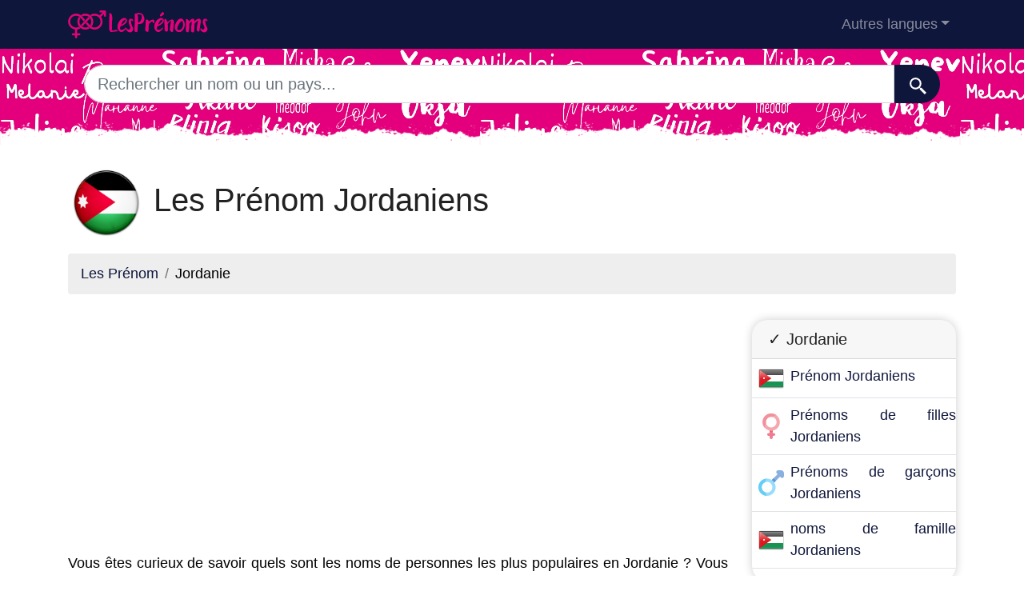

--- FILE ---
content_type: text/html; charset=UTF-8
request_url: https://lesprenoms.eu/jordanie
body_size: 10973
content:
<!DOCTYPE html>
<html lang="fr"  >

<head>

<meta charset="utf-8">
<meta name="viewport" content="width=device-width, initial-scale=1, shrink-to-fit=no">
<title>Les Prénom Jordaniens - Prénom les plus courants du Jordanie. </title>
<base href="https://lesprenoms.eu/">
		
			
  <meta name="description" content="Vous trouverez ici des prénom provenant du Jordanie. Si vous cherchez des prénom typiques du Jordanie, vous pouvez les voir dans cette section.">
    <meta property="og:description" content="Vous trouverez ici des prénom provenant du Jordanie. Si vous cherchez des prénom typiques du Jordanie, vous pouvez les voir dans cette section." />
    <meta property="og:type" content="article" />
<meta property="og:title" content="Les Prénom Jordaniens - Prénom les plus courants du Jordanie. " />
<meta property="og:url" content="https://lesprenoms.eu/jordanie" />
<meta property="og:site_name" content="lesprenoms.eu" />


<meta property="og:image" content="https://lesprenoms.eu/img/lesprenoms.eu/default/1200.jpg" />
<meta property="og:image:secure_url" content="https://lesprenoms.eu/img/lesprenoms.eu/default/1200.jpg" />

<meta name="twitter:card" content="summary_large_image" />
<meta name="twitter:description" content="Vous trouverez ici des prénom provenant du Jordanie. Si vous cherchez des prénom typiques du Jordanie, vous pouvez les voir dans cette section." />
<meta name="twitter:title" content="Les Prénom Jordaniens - Prénom les plus courants du Jordanie. " />
<meta name="twitter:site" content="lesprenoms.eu" />
<meta name="twitter:image" content="https://lesprenoms.eu/img/lesprenoms.eu/default/1200.jpg" />
<meta name="twitter:creator" content="lesprenoms.eu" />

<link rel="apple-touch-icon" sizes="57x57" href="images/favicon/apple-icon-57x57.png">
<link rel="apple-touch-icon" sizes="60x60" href="images/favicon/apple-icon-60x60.png">
<link rel="apple-touch-icon" sizes="72x72" href="images/favicon/apple-icon-72x72.png">
<link rel="apple-touch-icon" sizes="76x76" href="images/favicon/apple-icon-76x76.png">
<link rel="apple-touch-icon" sizes="114x114" href="images/favicon/apple-icon-114x114.png">
<link rel="apple-touch-icon" sizes="120x120" href="images/favicon/apple-icon-120x120.png">
<link rel="apple-touch-icon" sizes="144x144" href="images/favicon/apple-icon-144x144.png">
<link rel="apple-touch-icon" sizes="152x152" href="images/favicon/apple-icon-152x152.png">
<link rel="apple-touch-icon" sizes="180x180" href="images/favicon/apple-icon-180x180.png">
<link rel="icon" type="image/png" sizes="192x192"  href="images/favicon/android-icon-192x192.png">
<link rel="icon" type="image/png" sizes="32x32" href="images/favicon/favicon-32x32.png">
<link rel="icon" type="image/png" sizes="96x96" href="images/favicon/favicon-96x96.png">
<link rel="icon" type="image/png" sizes="16x16" href="images/favicon/favicon-16x16.png">
<meta name="msapplication-TileColor" content="#ffffff">
<meta name="msapplication-TileImage" content="images/favicon/ms-icon-144x144.png">
<meta name="theme-color" content="#ffffff">


<link rel="stylesheet" href="https://cdn.jsdelivr.net/npm/bootstrap@4.6.2/dist/css/bootstrap.min.css" integrity="sha384-xOolHFLEh07PJGoPkLv1IbcEPTNtaed2xpHsD9ESMhqIYd0nLMwNLD69Npy4HI+N" crossorigin="anonymous" />


<style>
header{
    background-image: url(images/fondo.png);
  background-color:#e4007c;

    min-height: 120px;

    display:flex;
    position:relative;
    z-index:0;
    padding-bottom:0px;
}




header::after{
    content:'';
    width: 100%;
    height: 30px;
    background-image: url(images/hero-border.png);
    background-repeat: repeat-x;
    position:absolute;
    bottom:0;
    left:0;


}

footer{

  min-height: 180px;

display:flex;
position:relative;


    content:'';
    width: 100%;
    height: 30px;
    background-image: url(images/footer-border.png);
    background-repeat: repeat-x;
    position:relative;
    top:20;
    left:0;


}

h1,h2,h3,h4,h5{color:#903930; }

.cajita{ margin-bottom:20px; padding-bottom:20px; margin-top:20px; border-bottom:2px solid #FFF;}

.cajita{color:#fff!important;}

a {}

/* unvisited link */
a:link {
  color: #0F163b;

}

a:visited {
  color: #0F163b;

}



/* mouse over link */
a:hover {

  text-decoration:underline;
}

.btn-granate{color:#fff ! important;
background-color:#903930;
text-decoration:none ! important;
}

a:hover.btn-granate  {
background-color:#0F163b! important;
}

.btn-1{color:#FFF !important;
background-color:#0F163B;
text-decoration:none ! important;
}

a:hover.btn-1  {
  color:#FFF !important;
background-color:#666! important;
}


.btn-2{
  color:#FFF !important;
background-color:#903930;
text-decoration:none !important;
}

a:hover.btn-2  {
  color:#FFF !important;
background-color:#0F163B! important;
}


.btn-rosa{
  color:#FFF !important;
background-color:#e4007c;
text-decoration:none !important;
}

a:hover.btn-rosa  {
  color:#FFF !important;
background-color:#0F163b ! important;
}


.btn-azul{
  color:#FFF !important;
background-color:#0073e4;
text-decoration:none !important;
}

a:hover.btn-azul  {
  color:#FFF !important;
background-color:#0F163b! important;
}

.dropdown-item{
  text-decoration:none ! important;
}
.text-white a{color:#fff!important;}

.breadcrumb{background-color:#eee;}


.page {
  background-color: #f8f5de;
  background-image: linear-gradient(to right, rgba(255,210,0,0.3), rgba(200, 160, 0, 0.1) 11%, rgba(0,0,0,0) 35%, rgba(200, 160, 0, 0.1) 65%);
  box-shadow: inset 0 0 75px rgba(255,210,0,0.1), inset 0 0 20px rgba(255,210,0,0.2), inset 0 0 30px rgba(220,120,0,0.3);
  color: rgba(0,0,0,0.3);



  padding: 3em;

}

.pagegris {
  background-color: #eee;




  padding: 3em;

}

.fluix {opacity:0.8;}





body {
            font-family: 'Candara', sans-serif !important;
            background: #FFFFFF;
            font-weight: 400 !important;
            color:#000!important;
            font-size:18px!important;
        }
p{font-size:18px!important}
a{font-size:18px!important}
        h1,
        h2,
        h3,
        h4,
        h5,


        h1 {
            color: #222222
        }

        h2,
        h5,
        h6 {
            color: #222222
        }

        h3 {
            color: #222222
        }

        h4 {
            color: #222222
        }

        .list-item{margin-bottom:10px!important;}





        .card{
  border: none;
  transition: all 500ms cubic-bezier(0.19, 1, 0.22, 1);
 overflow:hidden;
 border-radius:20px;
 min-height:300px;
   box-shadow: 0 0 12px 0 rgba(0,0,0,0.2);


   transition: all 500ms cubic-bezier(0.19, 1, 0.22, 1);

  background-repeat:no-repeat;
  background-position: center center;
}

  .card:hover {
    transform: scale(0.95);
  }



  .hover{
    transition: all 500ms cubic-bezier(0.19, 1, 0.22, 1);
    background-size:90%;
background-repeat:no-repeat;
background-position: center center;

  }
  .hover:hover {
    transform: scale(1.10);
  }





.card2{
  border: none;
  transition: all 500ms cubic-bezier(0.19, 1, 0.22, 1);
 overflow:hidden;
 border-radius:20px;

   box-shadow: 0 0 12px 0 rgba(0,0,0,0.2);


}



  .adsbygoogle {
  display: flex;
  justify-content: center;
  align-items: center;
  min-height: 380px;
}


@media(min-width: 500px) {
  .adsbygoogle {
  display: flex;
  justify-content: center;
  align-items: center;
  min-height: 280px;
}
}

.adsbygoogle-noablate{
  min-height: 126px!important;
}





  </style>









<link rel="canonical" href="https://lesprenoms.eu/jordanie" />
<link rel="alternate" hreflang="es" href="https://nombresdepersona.com/jordania" />
<link rel="alternate" hreflang="en" href="https://firstnam.es/jordan" />
<link rel="alternate" hreflang="de" href="https://dervorname.com/jordanien" />
<link rel="alternate" hreflang="fr" href="https://lesprenoms.eu/jordanie" />
<link rel="alternate" hreflang="it" href="https://nomipropri.eu/giordania" />
<link rel="alternate" hreflang="pt" href="https://nomesproprios.com/jordania" />
<link rel="alternate" hreflang="pl" href="https://nazwy.org/jordania" />
<link rel="alternate" hreflang="nl" href="https://voornamen.eu/jordanie" />
<link rel="alternate" hreflang="ru" href="https://xn--80ajiqg.net/dordan" />

</head>
<body>

    <!-- Navigation -->
    <nav class="navbar navbar-expand-lg navbar-dark" style="background-color:#0F163b">
      <div class="container">
      <a class="navbar-brand" href="./"><img src="logo/fr.png" width="175" height="35" alt="lesprenoms.eu logo"></a>
        <button class="navbar-toggler navbar-toggler-right" type="button" data-toggle="collapse" data-target="#navbarResponsive" aria-controls="navbarResponsive" aria-expanded="false" aria-label="Toggle navigation">
          <span class="navbar-toggler-icon"></span>
        </button>

        <div class="collapse navbar-collapse dropdown" id="navbarResponsive">
        <ul class="navbar-nav ml-auto">
         
                        <li class="nav-item dropdown">
                            <a class="nav-link dropdown-toggle" id="dropdown09" href="#" data-toggle="dropdown" + aria-expanded="false">Autres langues</a>
                            <div class="dropdown-menu dropdown-content" aria-labelledby="dropdown09">
                            <a class="dropdown-item" href="https://nombresdepersona.com" hreflang="es"><img src="flags/es.png" /> Nombres de Persona</a>            
                            <a class="dropdown-item" href="https://firstnam.es" hreflang="en"><img src="flags/gb.png" /> First names</a>                            <a class="dropdown-item" href="https://dervorname.com" hreflang="en"><img src="flags/de.png" /> Vornamen</a>                                                        <a class="dropdown-item" href="https://nomipropri.eu" hreflang="en"><img src="flags/it.png" /> Nomi Propri</a>                            <a class="dropdown-item" href="https://nomesproprios.com"><img src="flags/pt.png" /> Nomes proprios</a>                            <a class="dropdown-item" href="https://nazwy.org"><img src="flags/pl.png" /> Nazwy</a>                            <a class="dropdown-item" href="https://voornamen.eu"><img src="flags/nl.png" /> Voornamen</a>                            <a class="dropdown-item" href="https://xn--80ajiqg.net"><img src="flags/ru.png" /> имена</a>                        











                            </div>
                        </li>
   
                    </ul>
          </div>
      
      </div>
    </nav>  
    <header>
    <div class="container">

  


<div class="row justify-content-center">
                      <div class="col-12">
                          <form action="search.php" method="GET">
                              <div class="card-body row no-gutters align-items-center">
                                  <div class="col-auto">
                                      <i class="fas fa-search h4 text-body"></i>
                                  </div>
                                  <!--end of col-->
                                  <div class="col">
                                      <input style="border-radius: 60px 0 0 60px;" autocomplete="off"  class="form-control form-control-lg form-control-borderless" id="searchap" name="q" type="search" placeholder="Rechercher un nom ou un pays..." autocomplete="off">
                                     
                                  </div>
                                  <!--end of col-->
                                  <div class="col-auto">
                                      <button style="border-radius: 0 60px 60px 0;background-color:#0F163b" aria-label="Recherche"  class="btn btn-lg" type="submit">
                                      <svg fill="#FFFFFF" xmlns="http://www.w3.org/2000/svg"  viewBox="0 0 22 22" width="23px" height="23px">    <path d="M 9 2 C 5.1458514 2 2 5.1458514 2 9 C 2 12.854149 5.1458514 16 9 16 C 10.747998 16 12.345009 15.348024 13.574219 14.28125 L 14 14.707031 L 14 16 L 20 22 L 22 20 L 16 14 L 14.707031 14 L 14.28125 13.574219 C 15.348024 12.345009 16 10.747998 16 9 C 16 5.1458514 12.854149 2 9 2 z M 9 4 C 11.773268 4 14 6.2267316 14 9 C 14 11.773268 11.773268 14 9 14 C 6.2267316 14 4 11.773268 4 9 C 4 6.2267316 6.2267316 4 9 4 z"/></svg>
                                      </button>
                                  </div>
                                  <!--end of col-->
                              </div>
                          </form>
                          
                      </div>
                
    </div>


</div>

</header>

   
    <!-- Page Content -->
    <div class="container" style="text-align: justify;">

        <!-- Page Heading/Breadcrumbs -->
        <h1 class="mt-4 mb-3"><img src="flags/jo256.png" width="96px" height="96px"/>   Les Prénom Jordaniens </h1>

        <ol class="breadcrumb">
            <li class="breadcrumb-item">
                <a href="./">Les Prénom</a>
            </li>
            <li class="breadcrumb-item">
          Jordanie            </li>
        </ol>

<div class="row">
<div class="col-sm-9 col-md-9">

<script async src="https://pagead2.googlesyndication.com/pagead/js/adsbygoogle.js"></script>
<!-- horizontal adaptable -->
<ins class="adsbygoogle"
     style="display:block"
     data-ad-client="pub-8178564232918506"
     data-ad-slot="5869545213"
     data-ad-format="auto"
     data-full-width-responsive="true"></ins>
<script>
     (adsbygoogle = window.adsbygoogle || []).push({});
</script>
﻿<p>Vous êtes curieux de savoir quels sont les noms de personnes les plus populaires en Jordanie ? Vous êtes au bon endroit pour cela. Sur notre page, vous trouverez une liste des noms les plus populaires en Jordanie. Le plus souvent, à Jordanie, ce sont les noms typiques Jordaniens qui occupent les premières places du classement des noms de personnes les plus courants à Jordanie.
</p>
<h2>Les noms Jordaniens les plus courants</h2>
<ul class="row list-unstyled"> 
<li><a class="btn btn-1 btn m-1" href="jordanie/a">a</a></li><li><a class="btn btn-1 btn m-1" href="jordanie/b">b</a></li><li><a class="btn btn-1 btn m-1" href="jordanie/c">c</a></li><li><a class="btn btn-1 btn m-1" href="jordanie/d">d</a></li><li><a class="btn btn-1 btn m-1" href="jordanie/e">e</a></li><li><a class="btn btn-1 btn m-1" href="jordanie/f">f</a></li><li><a class="btn btn-1 btn m-1" href="jordanie/g">g</a></li><li><a class="btn btn-1 btn m-1" href="jordanie/h">h</a></li><li><a class="btn btn-1 btn m-1" href="jordanie/i">i</a></li><li><a class="btn btn-1 btn m-1" href="jordanie/j">j</a></li><li><a class="btn btn-1 btn m-1" href="jordanie/k">k</a></li><li><a class="btn btn-1 btn m-1" href="jordanie/l">l</a></li><li><a class="btn btn-1 btn m-1" href="jordanie/m">m</a></li><li><a class="btn btn-1 btn m-1" href="jordanie/n">n</a></li><li><a class="btn btn-1 btn m-1" href="jordanie/o">o</a></li><li><a class="btn btn-1 btn m-1" href="jordanie/p">p</a></li><li><a class="btn btn-1 btn m-1" href="jordanie/q">q</a></li><li><a class="btn btn-1 btn m-1" href="jordanie/r">r</a></li><li><a class="btn btn-1 btn m-1" href="jordanie/s">s</a></li><li><a class="btn btn-1 btn m-1" href="jordanie/t">t</a></li><li><a class="btn btn-1 btn m-1" href="jordanie/u">u</a></li><li><a class="btn btn-1 btn m-1" href="jordanie/v">v</a></li><li><a class="btn btn-1 btn m-1" href="jordanie/w">w</a></li><li><a class="btn btn-1 btn m-1" href="jordanie/x">x</a></li><li><a class="btn btn-1 btn m-1" href="jordanie/y">y</a></li><li><a class="btn btn-1 btn m-1" href="jordanie/z">z</a></li></ul>
          <ol class="row">


          <li class="list-item col-lg-6 mb-1"><a href="prenom-mohamed">Mohamed</a> (587863) <img src="assets/img/nino.png" width="16px"></li><li class="list-item col-lg-6 mb-1"><a href="prenom-ahmed">Ahmed</a> (301236) <img src="assets/img/nino.png" width="16px"></li><li class="list-item col-lg-6 mb-1"><a href="prenom-abdel">Abdel</a> (207302) <img src="assets/img/nino.png" width="16px"></li><li class="list-item col-lg-6 mb-1"><a href="prenom-mahmoud">Mahmoud</a> (146140) <img src="assets/img/nino.png" width="16px"></li><li class="list-item col-lg-6 mb-1"><a href="prenom-fatima">Fatima</a> (135707) <img src="assets/img/nina.png" width="16px"></li><li class="list-item col-lg-6 mb-1"><a href="prenom-ali">Ali</a> (109579) <img src="assets/img/nino.png" width="16px"></li><li class="list-item col-lg-6 mb-1"><a href="prenom-khaled">Khaled</a> (104980) <img src="assets/img/nino.png" width="16px"></li><li class="list-item col-lg-6 mb-1"><a href="prenom-ibrahim">Ibrahim</a> (97769) <img src="assets/img/nino.png" width="16px"></li><li class="list-item col-lg-6 mb-1"><a href="prenom-iman">Iman</a> (84790) <img src="assets/img/nina.png" width="16px"></li><li class="list-item col-lg-6 mb-1"><a href="prenom-omar">Omar</a> (75574) <img src="assets/img/nino.png" width="16px"></li><li class="list-item col-lg-6 mb-1"><a href="prenom-amal">Amal</a> (68974) <img src="assets/img/nina.png" width="16px"></li><li class="list-item col-lg-6 mb-1"><a href="prenom-mariam">Mariam</a> (66137) <img src="assets/img/nina.png" width="16px"></li><li class="list-item col-lg-6 mb-1"><a href="prenom-yousef">Yousef</a> (61651) <img src="assets/img/nino.png" width="16px"></li><li class="list-item col-lg-6 mb-1"><a href="prenom-hassan">Hassan</a> (57244) <img src="assets/img/nino.png" width="16px"></li><li class="list-item col-lg-6 mb-1"><a href="prenom-hanan">Hanan</a> (53286) <img src="assets/img/nina.png" width="16px"></li><li class="list-item col-lg-6 mb-1"><a href="prenom-nour">Nour</a> (50362) <img src="assets/img/nina.png" width="16px"></li><li class="list-item col-lg-6 mb-1"><a href="prenom-raed">Raed</a> (49539) <img src="assets/img/nino.png" width="16px"></li><li class="list-item col-lg-6 mb-1"><a href="prenom-mona">Mona</a> (48458) <img src="assets/img/nina.png" width="16px"></li><li class="list-item col-lg-6 mb-1"><a href="prenom-ela">Ela</a> (45615) <img src="assets/img/nina.png" width="16px"></li><li class="list-item col-lg-6 mb-1"><a href="prenom-ayesha">Ayesha</a> (43806) <img src="assets/img/nina.png" width="16px"></li><li class="list-item col-lg-6 mb-1"><a href="prenom-hussein">Hussein</a> (43222) <img src="assets/img/nino.png" width="16px"></li><li class="list-item col-lg-6 mb-1"><a href="prenom-alaa">Alaa</a> (42749) <img src="assets/img/nina.png" width="16px"></li><li class="list-item col-lg-6 mb-1"><a href="prenom-heba">Heba</a> (41889) <img src="assets/img/nina.png" width="16px"></li><li class="list-item col-lg-6 mb-1"><a href="prenom-wafa">Wafa</a> (40508) <img src="assets/img/nina.png" width="16px"></li><li class="list-item col-lg-6 mb-1"><a href="prenom-manal">Manal</a> (40421) <img src="assets/img/nina.png" width="16px"></li><li class="list-item col-lg-6 mb-1"><a href="prenom-asmaa">Asmaa</a> (36491) <img src="assets/img/nina.png" width="16px"></li><li class="list-item col-lg-6 mb-1"><a href="prenom-emad">Emad</a> (35478) <img src="assets/img/nino.png" width="16px"></li><li class="list-item col-lg-6 mb-1"><a href="prenom-hamza">Hamza</a> (34865) <img src="assets/img/nino.png" width="16px"></li><li class="list-item col-lg-6 mb-1"><a href="prenom-sana">Sana</a> (34802) <img src="assets/img/nina.png" width="16px"></li><li class="list-item col-lg-6 mb-1"><a href="prenom-saleh">Saleh</a> (34312) <img src="assets/img/nino.png" width="16px"></li><li class="list-item col-lg-6 mb-1"><a href="prenom-mostafa">Mostafa</a> (33147) <img src="assets/img/nino.png" width="16px"></li><li class="list-item col-lg-6 mb-1"><a href="prenom-basma">Basma</a> (32994) <img src="assets/img/nina.png" width="16px"></li><li class="list-item col-lg-6 mb-1"><a href="prenom-osama">Osama</a> (32493) <img src="assets/img/nino.png" width="16px"></li><li class="list-item col-lg-6 mb-1"><a href="prenom-nasreen">Nasreen</a> (32229) <img src="assets/img/nina.png" width="16px"></li><li class="list-item col-lg-6 mb-1"><a href="prenom-hoda">Hoda</a> (31945) <img src="assets/img/nina.png" width="16px"></li><li class="list-item col-lg-6 mb-1"><a href="prenom-najah">Najah</a> (31203) <img src="assets/img/nina.png" width="16px"></li><li class="list-item col-lg-6 mb-1"><a href="prenom-suleiman">Suleiman</a> (31083) <img src="assets/img/nino.png" width="16px"></li><li class="list-item col-lg-6 mb-1"><a href="prenom-ayman">Ayman</a> (30904) <img src="assets/img/nino.png" width="16px"></li><li class="list-item col-lg-6 mb-1"><a href="prenom-duaa">Duaa</a> (30793) <img src="assets/img/nina.png" width="16px"></li><li class="list-item col-lg-6 mb-1"><a href="prenom-jamal">Jamal</a> (30497) <img src="assets/img/nino.png" width="16px"></li><li class="list-item col-lg-6 mb-1"><a href="prenom-maha">Maha</a> (30134) <img src="assets/img/nina.png" width="16px"></li><li class="list-item col-lg-6 mb-1"><a href="prenom-tarek">Tarek</a> (30110) <img src="assets/img/nino.png" width="16px"></li><li class="list-item col-lg-6 mb-1"><a href="prenom-ibtisam">Ibtisam</a> (29685) <img src="assets/img/nina.png" width="16px"></li><li class="list-item col-lg-6 mb-1"><a href="prenom-khalil">Khalil</a> (29050) <img src="assets/img/nino.png" width="16px"></li><li class="list-item col-lg-6 mb-1"><a href="prenom-mousa">Mousa</a> (28843) <img src="assets/img/nino.png" width="16px"></li><li class="list-item col-lg-6 mb-1"><a href="prenom-fayez">Fayez</a> (28713) <img src="assets/img/nino.png" width="16px"></li><li class="list-item col-lg-6 mb-1"><a href="prenom-waleed">Waleed</a> (28637) <img src="assets/img/nino.png" width="16px"></li><li class="list-item col-lg-6 mb-1"><a href="prenom-anas">Anas</a> (28443) <img src="assets/img/nino.png" width="16px"></li><li class="list-item col-lg-6 mb-1"><a href="prenom-nawal">Nawal</a> (28233) <img src="assets/img/nina.png" width="16px"></li><li class="list-item col-lg-6 mb-1"><a href="prenom-kholoud">Kholoud</a> (28132) <img src="assets/img/nina.png" width="16px"></li><li class="list-item col-lg-6 mb-1"><a href="prenom-amer">Amer</a> (27461) <img src="assets/img/nino.png" width="16px"></li><li class="list-item col-lg-6 mb-1"><a href="prenom-rana">Rana</a> (27025) <img src="assets/img/nina.png" width="16px"></li><li class="list-item col-lg-6 mb-1"><a href="prenom-zainab">Zainab</a> (26919) <img src="assets/img/nina.png" width="16px"></li><li class="list-item col-lg-6 mb-1"><a href="prenom-samira">Samira</a> (26913) <img src="assets/img/nina.png" width="16px"></li><li class="list-item col-lg-6 mb-1"><a href="prenom-ziad">Ziad</a> (26869) <img src="assets/img/nino.png" width="16px"></li><li class="list-item col-lg-6 mb-1"><a href="prenom-nadia">Nadia</a> (26796) <img src="assets/img/nina.png" width="16px"></li><li class="list-item col-lg-6 mb-1"><a href="prenom-siham">Siham</a> (26160) <img src="assets/img/nina.png" width="16px"></li><li class="list-item col-lg-6 mb-1"><a href="prenom-samih">Samih</a> (25898) <img src="assets/img/nino.png" width="16px"></li><li class="list-item col-lg-6 mb-1"><a href="prenom-firas">Firas</a> (24945) <img src="assets/img/nino.png" width="16px"></li><li class="list-item col-lg-6 mb-1"><a href="prenom-khadija">Khadija</a> (24781) <img src="assets/img/nina.png" width="16px"></li><li class="list-item col-lg-6 mb-1"><a href="prenom-ramy">Ramy</a> (24211) <img src="assets/img/nino.png" width="16px"></li><li class="list-item col-lg-6 mb-1"><a href="prenom-rania">Rania</a> (23951) <img src="assets/img/nina.png" width="16px"></li><li class="list-item col-lg-6 mb-1"><a href="prenom-jamila">Jamila</a> (23935) <img src="assets/img/nina.png" width="16px"></li><li class="list-item col-lg-6 mb-1"><a href="prenom-jihad">Jihad</a> (23883) <img src="assets/img/nina.png" width="16px"></li><li class="list-item col-lg-6 mb-1"><a href="prenom-rasha">Rasha</a> (23772) <img src="assets/img/nina.png" width="16px"></li><li class="list-item col-lg-6 mb-1"><a href="prenom-sahar">Sahar</a> (23671) <img src="assets/img/nina.png" width="16px"></li><li class="list-item col-lg-6 mb-1"><a href="prenom-hossam">Hossam</a> (23406) <img src="assets/img/nino.png" width="16px"></li><li class="list-item col-lg-6 mb-1"><a href="prenom-hayam">Hayam</a> (22500) <img src="assets/img/nina.png" width="16px"></li><li class="list-item col-lg-6 mb-1"><a href="prenom-laila">Laila</a> (22292) <img src="assets/img/nina.png" width="16px"></li><li class="list-item col-lg-6 mb-1"><a href="prenom-safa">Safa</a> (22267) <img src="assets/img/nina.png" width="16px"></li><li class="list-item col-lg-6 mb-1"><a href="prenom-nabil">Nabil</a> (21960) <img src="assets/img/nino.png" width="16px"></li><li class="list-item col-lg-6 mb-1"><a href="prenom-bilal">Bilal</a> (21933) <img src="assets/img/nino.png" width="16px"></li><li class="list-item col-lg-6 mb-1"><a href="prenom-hana">Hana</a> (21875) <img src="assets/img/nina.png" width="16px"></li><li class="list-item col-lg-6 mb-1"><a href="prenom-ismail">Ismail</a> (21765) <img src="assets/img/nino.png" width="16px"></li><li class="list-item col-lg-6 mb-1"><a href="prenom-lina">Lina</a> (21661) <img src="assets/img/nina.png" width="16px"></li><li class="list-item col-lg-6 mb-1"><a href="prenom-ayat">Ayat</a> (21552) <img src="assets/img/nina.png" width="16px"></li><li class="list-item col-lg-6 mb-1"><a href="prenom-sabah">Sabah</a> (21515) <img src="assets/img/nina.png" width="16px"></li><li class="list-item col-lg-6 mb-1"><a href="prenom-sawsan">Sawsan</a> (21165) <img src="assets/img/nina.png" width="16px"></li><li class="list-item col-lg-6 mb-1"><a href="prenom-ghada">Ghada</a> (20948) <img src="assets/img/nina.png" width="16px"></li><li class="list-item col-lg-6 mb-1"><a href="prenom-faten">Faten</a> (20905) <img src="assets/img/nina.png" width="16px"></li><li class="list-item col-lg-6 mb-1"><a href="prenom-bassam">Bassam</a> (20657) <img src="assets/img/nino.png" width="16px"></li><li class="list-item col-lg-6 mb-1"><a href="prenom-nasser">Nasser</a> (20436) <img src="assets/img/nino.png" width="16px"></li><li class="list-item col-lg-6 mb-1"><a href="prenom-samer">Samer</a> (20386) <img src="assets/img/nino.png" width="16px"></li><li class="list-item col-lg-6 mb-1"><a href="prenom-adnan">Adnan</a> (20313) <img src="assets/img/nino.png" width="16px"></li><li class="list-item col-lg-6 mb-1"><a href="prenom-nada">Nada</a> (20158) <img src="assets/img/nina.png" width="16px"></li><li class="list-item col-lg-6 mb-1"><a href="prenom-walaa">Walaa</a> (20001) <img src="assets/img/nina.png" width="16px"></li><li class="list-item col-lg-6 mb-1"><a href="prenom-hala">Hala</a> (19994) <img src="assets/img/nina.png" width="16px"></li><li class="list-item col-lg-6 mb-1"><a href="prenom-iyad">Iyad</a> (19774) <img src="assets/img/nino.png" width="16px"></li><li class="list-item col-lg-6 mb-1"><a href="prenom-ahlam">Ahlam</a> (19660) <img src="assets/img/nina.png" width="16px"></li><li class="list-item col-lg-6 mb-1"><a href="prenom-sarah">Sarah</a> (19583) <img src="assets/img/nina.png" width="16px"></li><li class="list-item col-lg-6 mb-1"><a href="prenom-yasmin">Yasmin</a> (19504) <img src="assets/img/nina.png" width="16px"></li><li class="list-item col-lg-6 mb-1"><a href="prenom-zaid">Zaid</a> (19360) <img src="assets/img/nino.png" width="16px"></li><li class="list-item col-lg-6 mb-1"><a href="prenom-rima">Rima</a> (19353) <img src="assets/img/nina.png" width="16px"></li><li class="list-item col-lg-6 mb-1"><a href="prenom-haya">Haya</a> (19314) <img src="assets/img/nina.png" width="16px"></li><li class="list-item col-lg-6 mb-1"><a href="prenom-samir">Samir</a> (19008) <img src="assets/img/nino.png" width="16px"></li><li class="list-item col-lg-6 mb-1"><a href="prenom-halima">Halima</a> (19000) <img src="assets/img/nina.png" width="16px"></li><li class="list-item col-lg-6 mb-1"><a href="prenom-salem">Salem</a> (18968) <img src="assets/img/nino.png" width="16px"></li><li class="list-item col-lg-6 mb-1"><a href="prenom-sami">Sami</a> (18956) <img src="assets/img/nino.png" width="16px"></li><li class="list-item col-lg-6 mb-1"><a href="prenom-samar">Samar</a> (18949) <img src="assets/img/nina.png" width="16px"></li><li class="list-item col-lg-6 mb-1"><a href="prenom-nidal">Nidal</a> (18894) <img src="assets/img/nina.png" width="16px"></li><li class="list-item col-lg-6 mb-1"><a href="prenom-amjad">Amjad</a> (18698) <img src="assets/img/nino.png" width="16px"></li><li class="list-item col-lg-6 mb-1"><a href="prenom-hani">Hani</a> (18698) <img src="assets/img/nino.png" width="16px"></li><li class="list-item col-lg-6 mb-1"><a href="prenom-islam">Islam</a> (18496) <img src="assets/img/nina.png" width="16px"></li><li class="list-item col-lg-6 mb-1"><a href="prenom-ashraf">Ashraf</a> (18362) <img src="assets/img/nino.png" width="16px"></li><li class="list-item col-lg-6 mb-1"><a href="prenom-souad">Souad</a> (18160) <img src="assets/img/nina.png" width="16px"></li><li class="list-item col-lg-6 mb-1"><a href="prenom-maher">Maher</a> (17975) <img src="assets/img/nino.png" width="16px"></li><li class="list-item col-lg-6 mb-1"><a href="prenom-dalal">Dalal</a> (17842) <img src="assets/img/nina.png" width="16px"></li><li class="list-item col-lg-6 mb-1"><a href="prenom-adel">Adel</a> (17649) <img src="assets/img/nino.png" width="16px"></li><li class="list-item col-lg-6 mb-1"><a href="prenom-magda">Magda</a> (17565) <img src="assets/img/nina.png" width="16px"></li><li class="list-item col-lg-6 mb-1"><a href="prenom-essam">Essam</a> (17533) <img src="assets/img/nino.png" width="16px"></li><li class="list-item col-lg-6 mb-1"><a href="prenom-elham">Elham</a> (16928) <img src="assets/img/nina.png" width="16px"></li><li class="list-item col-lg-6 mb-1"><a href="prenom-samia">Samia</a> (16909) <img src="assets/img/nina.png" width="16px"></li><li class="list-item col-lg-6 mb-1"><a href="prenom-alia">Alia</a> (16689) <img src="assets/img/nina.png" width="16px"></li><li class="list-item col-lg-6 mb-1"><a href="prenom-aida">Aida</a> (16685) <img src="assets/img/nina.png" width="16px"></li><li class="list-item col-lg-6 mb-1"><a href="prenom-murad">Murad</a> (16552) <img src="assets/img/nino.png" width="16px"></li><li class="list-item col-lg-6 mb-1"><a href="prenom-yahya">Yahya</a> (16361) <img src="assets/img/nino.png" width="16px"></li><li class="list-item col-lg-6 mb-1"><a href="prenom-salah">Salah</a> (16346) <img src="assets/img/nino.png" width="16px"></li><li class="list-item col-lg-6 mb-1"><a href="prenom-majed">Majed</a> (16214) <img src="assets/img/nino.png" width="16px"></li><li class="list-item col-lg-6 mb-1"><a href="prenom-anwar">Anwar</a> (15742) <img src="assets/img/nino.png" width="16px"></li><li class="list-item col-lg-6 mb-1"><a href="prenom-saeed">Saeed</a> (15635) <img src="assets/img/nino.png" width="16px"></li><li class="list-item col-lg-6 mb-1"><a href="prenom-ammar">Ammar</a> (15609) <img src="assets/img/nino.png" width="16px"></li><li class="list-item col-lg-6 mb-1"><a href="prenom-yasser">Yasser</a> (15169) <img src="assets/img/nino.png" width="16px"></li><li class="list-item col-lg-6 mb-1"><a href="prenom-susan">Susan</a> (15071) <img src="assets/img/nina.png" width="16px"></li><li class="list-item col-lg-6 mb-1"><a href="prenom-fadi">Fadi</a> (14964) <img src="assets/img/nino.png" width="16px"></li><li class="list-item col-lg-6 mb-1"><a href="prenom-haytham">Haytham</a> (14748) <img src="assets/img/nino.png" width="16px"></li><li class="list-item col-lg-6 mb-1"><a href="prenom-maram">Maram</a> (14700) <img src="assets/img/nina.png" width="16px"></li><li class="list-item col-lg-6 mb-1"><a href="prenom-wael">Wael</a> (14539) <img src="assets/img/nino.png" width="16px"></li><li class="list-item col-lg-6 mb-1"><a href="prenom-maysaa">Maysaa</a> (14511) <img src="assets/img/nina.png" width="16px"></li><li class="list-item col-lg-6 mb-1"><a href="prenom-shady">Shady</a> (14475) <img src="assets/img/nino.png" width="16px"></li><li class="list-item col-lg-6 mb-1"><a href="prenom-bayan">Bayan</a> (14360) <img src="assets/img/nina.png" width="16px"></li><li class="list-item col-lg-6 mb-1"><a href="prenom-anam">Anam</a> (14278) <img src="assets/img/nina.png" width="16px"></li><li class="list-item col-lg-6 mb-1"><a href="prenom-marwan">Marwan</a> (14221) <img src="assets/img/nino.png" width="16px"></li><li class="list-item col-lg-6 mb-1"><a href="prenom-hind">Hind</a> (13945) <img src="assets/img/nina.png" width="16px"></li><li class="list-item col-lg-6 mb-1"><a href="prenom-malik">Malik</a> (13882) <img src="assets/img/nino.png" width="16px"></li><li class="list-item col-lg-6 mb-1"><a href="prenom-faisal">Faisal</a> (13578) <img src="assets/img/nino.png" width="16px"></li><li class="list-item col-lg-6 mb-1"><a href="prenom-fida">Fida</a> (13445) <img src="assets/img/nino.png" width="16px"></li><li class="list-item col-lg-6 mb-1"><a href="prenom-jamil">Jamil</a> (13333) <img src="assets/img/nino.png" width="16px"></li><li class="list-item col-lg-6 mb-1"><a href="prenom-inas">Inas</a> (13324) <img src="assets/img/nina.png" width="16px"></li><li class="list-item col-lg-6 mb-1"><a href="prenom-aya">Aya</a> (12882) <img src="assets/img/nina.png" width="16px"></li><li class="list-item col-lg-6 mb-1"><a href="prenom-mai">Mai</a> (12828) <img src="assets/img/nina.png" width="16px"></li><li class="list-item col-lg-6 mb-1"><a href="prenom-hisham">Hisham</a> (12772) <img src="assets/img/nino.png" width="16px"></li><li class="list-item col-lg-6 mb-1"><a href="prenom-abdullah">Abdullah</a> (12661) <img src="assets/img/nino.png" width="16px"></li><li class="list-item col-lg-6 mb-1"><a href="prenom-fares">Fares</a> (12354) <img src="assets/img/nino.png" width="16px"></li><li class="list-item col-lg-6 mb-1"><a href="prenom-samah">Samah</a> (12192) <img src="assets/img/nina.png" width="16px"></li><li class="list-item col-lg-6 mb-1"><a href="prenom-louay">Louay</a> (12132) <img src="assets/img/nino.png" width="16px"></li><li class="list-item col-lg-6 mb-1"><a href="prenom-dina">Dina</a> (11984) <img src="assets/img/nina.png" width="16px"></li><li class="list-item col-lg-6 mb-1"><a href="prenom-manar">Manar</a> (11915) <img src="assets/img/nina.png" width="16px"></li><li class="list-item col-lg-6 mb-1"><a href="prenom-wissam">Wissam</a> (11826) <img src="assets/img/nina.png" width="16px"></li><li class="list-item col-lg-6 mb-1"><a href="prenom-noha">Noha</a> (11806) <img src="assets/img/nina.png" width="16px"></li><li class="list-item col-lg-6 mb-1"><a href="prenom-qasim">Qasim</a> (11534) <img src="assets/img/nino.png" width="16px"></li><li class="list-item col-lg-6 mb-1"><a href="prenom-arwa">Arwa</a> (11384) <img src="assets/img/nina.png" width="16px"></li><li class="list-item col-lg-6 mb-1"><a href="prenom-fouad">Fouad</a> (11368) <img src="assets/img/nino.png" width="16px"></li><li class="list-item col-lg-6 mb-1"><a href="prenom-zuhair">Zuhair</a> (11347) <img src="assets/img/nino.png" width="16px"></li><li class="list-item col-lg-6 mb-1"><a href="prenom-riad">Riad</a> (11328) <img src="assets/img/nino.png" width="16px"></li><li class="list-item col-lg-6 mb-1"><a href="prenom-fadia">Fadia</a> (11287) <img src="assets/img/nina.png" width="16px"></li><li class="list-item col-lg-6 mb-1"><a href="prenom-kawthar">Kawthar</a> (11175) <img src="assets/img/nina.png" width="16px"></li><li class="list-item col-lg-6 mb-1"><a href="prenom-randa">Randa</a> (11128) <img src="assets/img/nina.png" width="16px"></li><li class="list-item col-lg-6 mb-1"><a href="prenom-ghazi">Ghazi</a> (10703) <img src="assets/img/nino.png" width="16px"></li><li class="list-item col-lg-6 mb-1"><a href="prenom-akram">Akram</a> (10404) <img src="assets/img/nino.png" width="16px"></li><li class="list-item col-lg-6 mb-1"><a href="prenom-nader">Nader</a> (10394) <img src="assets/img/nino.png" width="16px"></li><li class="list-item col-lg-6 mb-1"><a href="prenom-sultan">Sultan</a> (10163) <img src="assets/img/nino.png" width="16px"></li><li class="list-item col-lg-6 mb-1"><a href="prenom-amin">Amin</a> (10148) <img src="assets/img/nino.png" width="16px"></li><li class="list-item col-lg-6 mb-1"><a href="prenom-kamal">Kamal</a> (10080) <img src="assets/img/nino.png" width="16px"></li><li class="list-item col-lg-6 mb-1"><a href="prenom-afaf">Afaf</a> (10059) <img src="assets/img/nina.png" width="16px"></li><li class="list-item col-lg-6 mb-1"><a href="prenom-razan">Razan</a> (9800) <img src="assets/img/nina.png" width="16px"></li><li class="list-item col-lg-6 mb-1"><a href="prenom-kamel">Kamel</a> (9525) <img src="assets/img/nino.png" width="16px"></li><li class="list-item col-lg-6 mb-1"><a href="prenom-farah">Farah</a> (9523) <img src="assets/img/nina.png" width="16px"></li><li class="list-item col-lg-6 mb-1"><a href="prenom-salim">Salim</a> (9492) <img src="assets/img/nino.png" width="16px"></li><li class="list-item col-lg-6 mb-1"><a href="prenom-ghassan">Ghassan</a> (9467) <img src="assets/img/nino.png" width="16px"></li><li class="list-item col-lg-6 mb-1"><a href="prenom-atef">Atef</a> (9371) <img src="assets/img/nino.png" width="16px"></li><li class="list-item col-lg-6 mb-1"><a href="prenom-salam">Salam</a> (9289) <img src="assets/img/nino.png" width="16px"></li><li class="list-item col-lg-6 mb-1"><a href="prenom-mazen">Mazen</a> (9287) <img src="assets/img/nino.png" width="16px"></li><li class="list-item col-lg-6 mb-1"><a href="prenom-mamoun">Mamoun</a> (9265) <img src="assets/img/nino.png" width="16px"></li><li class="list-item col-lg-6 mb-1"><a href="prenom-rahma">Rahma</a> (9184) <img src="assets/img/nina.png" width="16px"></li><li class="list-item col-lg-6 mb-1"><a href="prenom-lubna">Lubna</a> (9106) <img src="assets/img/nina.png" width="16px"></li><li class="list-item col-lg-6 mb-1"><a href="prenom-nihad">Nihad</a> (9096) <img src="assets/img/nina.png" width="16px"></li><li class="list-item col-lg-6 mb-1"><a href="prenom-fadwa">Fadwa</a> (8970) <img src="assets/img/nina.png" width="16px"></li><li class="list-item col-lg-6 mb-1"><a href="prenom-rajaa">Rajaa</a> (8778) <img src="assets/img/nina.png" width="16px"></li><li class="list-item col-lg-6 mb-1"><a href="prenom-sherif">Sherif</a> (8682) <img src="assets/img/nino.png" width="16px"></li><li class="list-item col-lg-6 mb-1"><a href="prenom-fady">Fady</a> (8591) <img src="assets/img/nino.png" width="16px"></li><li class="list-item col-lg-6 mb-1"><a href="prenom-saad">Saad</a> (8546) <img src="assets/img/nino.png" width="16px"></li><li class="list-item col-lg-6 mb-1"><a href="prenom-fatih">Fatih</a> (8520) <img src="assets/img/nino.png" width="16px"></li><li class="list-item col-lg-6 mb-1"><a href="prenom-talal">Talal</a> (8492) <img src="assets/img/nino.png" width="16px"></li><li class="list-item col-lg-6 mb-1"><a href="prenom-khadra">Khadra</a> (8490) <img src="assets/img/nina.png" width="16px"></li><li class="list-item col-lg-6 mb-1"><a href="prenom-marwa">Marwa</a> (8347) <img src="assets/img/nina.png" width="16px"></li><li class="list-item col-lg-6 mb-1"><a href="prenom-saif">Saif</a> (8217) <img src="assets/img/nino.png" width="16px"></li><li class="list-item col-lg-6 mb-1"><a href="prenom-salama">Salama</a> (8216) <img src="assets/img/nina.png" width="16px"></li><li class="list-item col-lg-6 mb-1"><a href="prenom-atta">Atta</a> (8077) <img src="assets/img/nino.png" width="16px"></li><li class="list-item col-lg-6 mb-1"><a href="prenom-zakaria">Zakaria</a> (8038) <img src="assets/img/nino.png" width="16px"></li><li class="list-item col-lg-6 mb-1"><a href="prenom-osman">Osman</a> (7994) <img src="assets/img/nino.png" width="16px"></li><li class="list-item col-lg-6 mb-1"><a href="prenom-najwa">Najwa</a> (7953) <img src="assets/img/nina.png" width="16px"></li><li class="list-item col-lg-6 mb-1"><a href="prenom-salwa">Salwa</a> (7874) <img src="assets/img/nina.png" width="16px"></li><li class="list-item col-lg-6 mb-1"><a href="prenom-mounir">Mounir</a> (7800) <img src="assets/img/nino.png" width="16px"></li><li class="list-item col-lg-6 mb-1"><a href="prenom-tamara">Tamara</a> (7661) <img src="assets/img/nina.png" width="16px"></li><li class="list-item col-lg-6 mb-1"><a href="prenom-nariman">Nariman</a> (7653) <img src="assets/img/nina.png" width="16px"></li><li class="list-item col-lg-6 mb-1"><a href="prenom-fathi">Fathi</a> (7335) <img src="assets/img/nino.png" width="16px"></li><li class="list-item col-lg-6 mb-1"><a href="prenom-rehab">Rehab</a> (7237) <img src="assets/img/nina.png" width="16px"></li><li class="list-item col-lg-6 mb-1"><a href="prenom-zain">Zain</a> (7192) <img src="assets/img/nino.png" width="16px"></li><li class="list-item col-lg-6 mb-1"><a href="prenom-lana">Lana</a> (7087) <img src="assets/img/nina.png" width="16px"></li><li class="list-item col-lg-6 mb-1"><a href="prenom-jaafar">Jaafar</a> (7086) <img src="assets/img/nino.png" width="16px"></li><li class="list-item col-lg-6 mb-1"><a href="prenom-dana">Dana</a> (6971) <img src="assets/img/nina.png" width="16px"></li><li class="list-item col-lg-6 mb-1"><a href="prenom-hayat">Hayat</a> (6964) <img src="assets/img/nina.png" width="16px"></li><li class="list-item col-lg-6 mb-1"><a href="prenom-mansour">Mansour</a> (6904) <img src="assets/img/nino.png" width="16px"></li><li class="list-item col-lg-6 mb-1"><a href="prenom-tawfiq">Tawfiq</a> (6872) <img src="assets/img/nino.png" width="16px"></li><li class="list-item col-lg-6 mb-1"><a href="prenom-khader">Khader</a> (6719) <img src="assets/img/nino.png" width="16px"></li><li class="list-item col-lg-6 mb-1"><a href="prenom-rabie">Rabie</a> (6688) <img src="assets/img/nino.png" width="16px"></li><li class="list-item col-lg-6 mb-1"><a href="prenom-rashid">Rashid</a> (6638) <img src="assets/img/nino.png" width="16px"></li><li class="list-item col-lg-6 mb-1"><a href="prenom-shadia">Shadia</a> (6624) <img src="assets/img/nina.png" width="16px"></li><li class="list-item col-lg-6 mb-1"><a href="prenom-nahla">Nahla</a> (6538) <img src="assets/img/nina.png" width="16px"></li><li class="list-item col-lg-6 mb-1"><a href="prenom-yassin">Yassin</a> (6499) <img src="assets/img/nino.png" width="16px"></li><li class="list-item col-lg-6 mb-1"><a href="prenom-dia">Dia</a> (6392) <img src="assets/img/nino.png" width="16px"></li><li class="list-item col-lg-6 mb-1"><a href="prenom-abla">Abla</a> (6287) <img src="assets/img/nina.png" width="16px"></li><li class="list-item col-lg-6 mb-1"><a href="prenom-hatem">Hatem</a> (6278) <img src="assets/img/nino.png" width="16px"></li><li class="list-item col-lg-6 mb-1"><a href="prenom-fahd">Fahd</a> (6277) <img src="assets/img/nino.png" width="16px"></li><li class="list-item col-lg-6 mb-1"><a href="prenom-jalal">Jalal</a> (6172) <img src="assets/img/nino.png" width="16px"></li><li class="list-item col-lg-6 mb-1"><a href="prenom-dima">Dima</a> (6053) <img src="assets/img/nina.png" width="16px"></li><li class="list-item col-lg-6 mb-1"><a href="prenom-asmahan">Asmahan</a> (6021) <img src="assets/img/nina.png" width="16px"></li><li class="list-item col-lg-6 mb-1"><a href="prenom-tasnim">Tasnim</a> (5994) <img src="assets/img/nina.png" width="16px"></li><li class="list-item col-lg-6 mb-1"><a href="prenom-saada">Saada</a> (5902) <img src="assets/img/nina.png" width="16px"></li><li class="list-item col-lg-6 mb-1"><a href="prenom-sufian">Sufian</a> (5859) <img src="assets/img/nino.png" width="16px"></li><li class="list-item col-lg-6 mb-1"><a href="prenom-nancy">Nancy</a> (5811) <img src="assets/img/nina.png" width="16px"></li><li class="list-item col-lg-6 mb-1"><a href="prenom-bakr">Bakr</a> (5805) <img src="assets/img/nino.png" width="16px"></li><li class="list-item col-lg-6 mb-1"><a href="prenom-naeem">Naeem</a> (5694) <img src="assets/img/nino.png" width="16px"></li><li class="list-item col-lg-6 mb-1"><a href="prenom-hamed">Hamed</a> (5689) <img src="assets/img/nino.png" width="16px"></li><li class="list-item col-lg-6 mb-1"><a href="prenom-younis">Younis</a> (5648) <img src="assets/img/nino.png" width="16px"></li><li class="list-item col-lg-6 mb-1"><a href="prenom-badr">Badr</a> (5616) <img src="assets/img/nino.png" width="16px"></li><li class="list-item col-lg-6 mb-1"><a href="prenom-zaher">Zaher</a> (5581) <img src="assets/img/nino.png" width="16px"></li><li class="list-item col-lg-6 mb-1"><a href="prenom-hamad">Hamad</a> (5556) <img src="assets/img/nino.png" width="16px"></li><li class="list-item col-lg-6 mb-1"><a href="prenom-latifa">Latifa</a> (5221) <img src="assets/img/nina.png" width="16px"></li><li class="list-item col-lg-6 mb-1"><a href="prenom-tamer">Tamer</a> (5139) <img src="assets/img/nino.png" width="16px"></li><li class="list-item col-lg-6 mb-1"><a href="prenom-najla">Najla</a> (5120) <img src="assets/img/nina.png" width="16px"></li><li class="list-item col-lg-6 mb-1"><a href="prenom-nizar">Nizar</a> (5076) <img src="assets/img/nino.png" width="16px"></li><li class="list-item col-lg-6 mb-1"><a href="prenom-malak">Malak</a> (5076) <img src="assets/img/nina.png" width="16px"></li><li class="list-item col-lg-6 mb-1"><a href="prenom-zahra">Zahra</a> (5042) <img src="assets/img/nina.png" width="16px"></li><li class="list-item col-lg-6 mb-1"><a href="prenom-diana">Diana</a> (4984) <img src="assets/img/nina.png" width="16px"></li><li class="list-item col-lg-6 mb-1"><a href="prenom-salman">Salman</a> (4983) <img src="assets/img/nino.png" width="16px"></li><li class="list-item col-lg-6 mb-1"><a href="prenom-taha">Taha</a> (4939) <img src="assets/img/nino.png" width="16px"></li><li class="list-item col-lg-6 mb-1"><a href="prenom-bushra">Bushra</a> (4802) <img src="assets/img/nina.png" width="16px"></li><li class="list-item col-lg-6 mb-1"><a href="prenom-mahdi">Mahdi</a> (4743) <img src="assets/img/nino.png" width="16px"></li><li class="list-item col-lg-6 mb-1"><a href="prenom-najih">Najih</a> (4670) <img src="assets/img/nino.png" width="16px"></li><li class="list-item col-lg-6 mb-1"><a href="prenom-nael">Nael</a> (4604) <img src="assets/img/nino.png" width="16px"></li><li class="list-item col-lg-6 mb-1"><a href="prenom-yacoub">Yacoub</a> (4539) <img src="assets/img/nino.png" width="16px"></li><li class="list-item col-lg-6 mb-1"><a href="prenom-aisha">Aisha</a> (4537) <img src="assets/img/nina.png" width="16px"></li><li class="list-item col-lg-6 mb-1"><a href="prenom-lamia">Lamia</a> (4498) <img src="assets/img/nina.png" width="16px"></li><li class="list-item col-lg-6 mb-1"><a href="prenom-salma">Salma</a> (4432) <img src="assets/img/nina.png" width="16px"></li><li class="list-item col-lg-6 mb-1"><a href="prenom-bashir">Bashir</a> (4218) <img src="assets/img/nino.png" width="16px"></li><li class="list-item col-lg-6 mb-1"><a href="prenom-wesal">Wesal</a> (4154) <img src="assets/img/nina.png" width="16px"></li><li class="list-item col-lg-6 mb-1"><a href="prenom-ihsan">Ihsan</a> (4037) <img src="assets/img/nina.png" width="16px"></li><li class="list-item col-lg-6 mb-1"><a href="prenom-asaad">Asaad</a> (3998) <img src="assets/img/nino.png" width="16px"></li><li class="list-item col-lg-6 mb-1"><a href="prenom-radwan">Radwan</a> (3939) <img src="assets/img/nino.png" width="16px"></li><li class="list-item col-lg-6 mb-1"><a href="prenom-batoul">Batoul</a> (3893) <img src="assets/img/nina.png" width="16px"></li><li class="list-item col-lg-6 mb-1"><a href="prenom-taleb">Taleb</a> (3844) <img src="assets/img/nino.png" width="16px"></li><li class="list-item col-lg-6 mb-1"><a href="prenom-khamis">Khamis</a> (3810) <img src="assets/img/nino.png" width="16px"></li><li class="list-item col-lg-6 mb-1"><a href="prenom-hajar">Hajar</a> (3720) <img src="assets/img/nina.png" width="16px"></li><li class="list-item col-lg-6 mb-1"><a href="prenom-shaimaa">Shaimaa</a> (3704) <img src="assets/img/nina.png" width="16px"></li><li class="list-item col-lg-6 mb-1"><a href="prenom-ayoub">Ayoub</a> (3661) <img src="assets/img/nino.png" width="16px"></li><li class="list-item col-lg-6 mb-1"><a href="prenom-fawzi">Fawzi</a> (3635) <img src="assets/img/nino.png" width="16px"></li><li class="list-item col-lg-6 mb-1"><a href="prenom-waseem">Waseem</a> (3620) <img src="assets/img/nino.png" width="16px"></li><li class="list-item col-lg-6 mb-1"><a href="prenom-lara">Lara</a> (3600) <img src="assets/img/nina.png" width="16px"></li><li class="list-item col-lg-6 mb-1"><a href="prenom-ikram">Ikram</a> (3586) <img src="assets/img/nina.png" width="16px"></li><li class="list-item col-lg-6 mb-1"><a href="prenom-jihan">Jihan</a> (3548) <img src="assets/img/nina.png" width="16px"></li><li class="list-item col-lg-6 mb-1"><a href="prenom-nahed">Nahed</a> (3525) <img src="assets/img/nina.png" width="16px"></li><li class="list-item col-lg-6 mb-1"><a href="prenom-awatif">Awatif</a> (3499) <img src="assets/img/nina.png" width="16px"></li><li class="list-item col-lg-6 mb-1"><a href="prenom-mohammad">Mohammad</a> (3495) <img src="assets/img/nino.png" width="16px"></li><li class="list-item col-lg-6 mb-1"><a href="prenom-nasim">Nasim</a> (3489) <img src="assets/img/nina.png" width="16px"></li><li class="list-item col-lg-6 mb-1"><a href="prenom-reda">Reda</a> (3414) <img src="assets/img/nina.png" width="16px"></li><li class="list-item col-lg-6 mb-1"><a href="prenom-hikmat">Hikmat</a> (3372) <img src="assets/img/nina.png" width="16px"></li><li class="list-item col-lg-6 mb-1"><a href="prenom-farid">Farid</a> (3360) <img src="assets/img/nino.png" width="16px"></li><li class="list-item col-lg-6 mb-1"><a href="prenom-hilal">Hilal</a> (3334) <img src="assets/img/nino.png" width="16px"></li><li class="list-item col-lg-6 mb-1"><a href="prenom-naji">Naji</a> (3320) <img src="assets/img/nino.png" width="16px"></li><li class="list-item col-lg-6 mb-1"><a href="prenom-suhail">Suhail</a> (3278) <img src="assets/img/nino.png" width="16px"></li><li class="list-item col-lg-6 mb-1"><a href="prenom-bahia">Bahia</a> (3241) <img src="assets/img/nina.png" width="16px"></li><li class="list-item col-lg-6 mb-1"><a href="prenom-amr">Amr</a> (3225) <img src="assets/img/nino.png" width="16px"></li><li class="list-item col-lg-6 mb-1"><a href="prenom-raya">Raya</a> (3205) <img src="assets/img/nina.png" width="16px"></li><li class="list-item col-lg-6 mb-1"><a href="prenom-ramadan">Ramadan</a> (3084) <img src="assets/img/nino.png" width="16px"></li><li class="list-item col-lg-6 mb-1"><a href="prenom-nasra">Nasra</a> (3057) <img src="assets/img/nina.png" width="16px"></li><li class="list-item col-lg-6 mb-1"><a href="prenom-ahmad">Ahmad</a> (2954) <img src="assets/img/nino.png" width="16px"></li><li class="list-item col-lg-6 mb-1"><a href="prenom-farhan">Farhan</a> (2917) <img src="assets/img/nino.png" width="16px"></li><li class="list-item col-lg-6 mb-1"><a href="prenom-radi">Radi</a> (2877) <img src="assets/img/nino.png" width="16px"></li><li class="list-item col-lg-6 mb-1"><a href="prenom-nora">Nora</a> (2828) <img src="assets/img/nina.png" width="16px"></li><li class="list-item col-lg-6 mb-1"><a href="prenom-asma">Asma</a> (2827) <img src="assets/img/nina.png" width="16px"></li><li class="list-item col-lg-6 mb-1"><a href="prenom-fayrouz">Fayrouz</a> (2821) <img src="assets/img/nina.png" width="16px"></li><li class="list-item col-lg-6 mb-1"><a href="prenom-linda">Linda</a> (2803) <img src="assets/img/nina.png" width="16px"></li><li class="list-item col-lg-6 mb-1"><a href="prenom-lamis">Lamis</a> (2713) <img src="assets/img/nina.png" width="16px"></li><li class="list-item col-lg-6 mb-1"><a href="prenom-zaki">Zaki</a> (2693) <img src="assets/img/nino.png" width="16px"></li><li class="list-item col-lg-6 mb-1"><a href="prenom-nazih">Nazih</a> (2686) <img src="assets/img/nino.png" width="16px"></li><li class="list-item col-lg-6 mb-1"><a href="prenom-farouk">Farouk</a> (2664) <img src="assets/img/nino.png" width="16px"></li><li class="list-item col-lg-6 mb-1"><a href="prenom-jawad">Jawad</a> (2653) <img src="assets/img/nino.png" width="16px"></li><li class="list-item col-lg-6 mb-1"><a href="prenom-mohammed">Mohammed</a> (2568) <img src="assets/img/nino.png" width="16px"></li><li class="list-item col-lg-6 mb-1"><a href="prenom-arafat">Arafat</a> (2565) <img src="assets/img/nino.png" width="16px"></li><li class="list-item col-lg-6 mb-1"><a href="prenom-donia">Donia</a> (2546) <img src="assets/img/nina.png" width="16px"></li><li class="list-item col-lg-6 mb-1"><a href="prenom-nazim">Nazim</a> (2522) <img src="assets/img/nino.png" width="16px"></li><li class="list-item col-lg-6 mb-1"><a href="prenom-taher">Taher</a> (2504) <img src="assets/img/nino.png" width="16px"></li><li class="list-item col-lg-6 mb-1"><a href="prenom-ria">Ria</a> (2458) <img src="assets/img/nina.png" width="16px"></li><li class="list-item col-lg-6 mb-1"><a href="prenom-saber">Saber</a> (2442) <img src="assets/img/nino.png" width="16px"></li><li class="list-item col-lg-6 mb-1"><a href="prenom-nayel">Nayel</a> (2431) <img src="assets/img/nino.png" width="16px"></li><li class="list-item col-lg-6 mb-1"><a href="prenom-nadine">Nadine</a> (2413) <img src="assets/img/nina.png" width="16px"></li><li class="list-item col-lg-6 mb-1"><a href="prenom-shahnaz">Shahnaz</a> (2401) <img src="assets/img/nina.png" width="16px"></li><li class="list-item col-lg-6 mb-1"><a href="prenom-dalia">Dalia</a> (2384) <img src="assets/img/nina.png" width="16px"></li><li class="list-item col-lg-6 mb-1"><a href="prenom-mahy">Mahy</a> (2380) <img src="assets/img/nino.png" width="16px"></li><li class="list-item col-lg-6 mb-1"><a href="prenom-afnan">Afnan</a> (2352) <img src="assets/img/nina.png" width="16px"></li><li class="list-item col-lg-6 mb-1"><a href="prenom-badia">Badia</a> (2340) <img src="assets/img/nina.png" width="16px"></li><li class="list-item col-lg-6 mb-1"><a href="prenom-asia">Asia</a> (2325) <img src="assets/img/nina.png" width="16px"></li><li class="list-item col-lg-6 mb-1"><a href="prenom-mohsen">Mohsen</a> (2253) <img src="assets/img/nino.png" width="16px"></li><li class="list-item col-lg-6 mb-1"><a href="prenom-ishaq">Ishaq</a> (2201) <img src="assets/img/nino.png" width="16px"></li><li class="list-item col-lg-6 mb-1"><a href="prenom-saba">Saba</a> (2086) <img src="assets/img/nina.png" width="16px"></li><li class="list-item col-lg-6 mb-1"><a href="prenom-karim">Karim</a> (2080) <img src="assets/img/nino.png" width="16px"></li><li class="list-item col-lg-6 mb-1"><a href="prenom-karam">Karam</a> (2071) <img src="assets/img/nino.png" width="16px"></li><li class="list-item col-lg-6 mb-1"><a href="prenom-lotfi">Lotfi</a> (2068) <img src="assets/img/nino.png" width="16px"></li><li class="list-item col-lg-6 mb-1"><a href="prenom-najma">Najma</a> (2018) <img src="assets/img/nina.png" width="16px"></li><li class="list-item col-lg-6 mb-1"><a href="prenom-abbas">Abbas</a> (2014) <img src="assets/img/nino.png" width="16px"></li><li class="list-item col-lg-6 mb-1"><a href="prenom-hammad">Hammad</a> (1955) <img src="assets/img/nino.png" width="16px"></li><li class="list-item col-lg-6 mb-1"><a href="prenom-azhar">Azhar</a> (1915) <img src="assets/img/nino.png" width="16px"></li><li class="list-item col-lg-6 mb-1"><a href="prenom-sonia">Sonia</a> (1910) <img src="assets/img/nina.png" width="16px"></li><li class="list-item col-lg-6 mb-1"><a href="prenom-jaber">Jaber</a> (1902) <img src="assets/img/nino.png" width="16px"></li><li class="list-item col-lg-6 mb-1"><a href="prenom-adham">Adham</a> (1884) <img src="assets/img/nino.png" width="16px"></li><li class="list-item col-lg-6 mb-1"><a href="prenom-iqbal">Iqbal</a> (1833) <img src="assets/img/nino.png" width="16px"></li><li class="list-item col-lg-6 mb-1"><a href="prenom-elias">Elias</a> (1827) <img src="assets/img/nino.png" width="16px"></li><li class="list-item col-lg-6 mb-1"><a href="prenom-rabah">Rabah</a> (1802) <img src="assets/img/nino.png" width="16px"></li><li class="list-item col-lg-6 mb-1"><a href="prenom-noman">Noman</a> (1729) <img src="assets/img/nino.png" width="16px"></li><li class="list-item col-lg-6 mb-1"><a href="prenom-rashad">Rashad</a> (1719) <img src="assets/img/nino.png" width="16px"></li><li class="list-item col-lg-6 mb-1"><a href="prenom-naim">Naim</a> (1703) <img src="assets/img/nino.png" width="16px"></li><li class="list-item col-lg-6 mb-1"><a href="prenom-khalifa">Khalifa</a> (1699) <img src="assets/img/nino.png" width="16px"></li><li class="list-item col-lg-6 mb-1"><a href="prenom-shafiq">Shafiq</a> (1671) <img src="assets/img/nino.png" width="16px"></li><li class="list-item col-lg-6 mb-1"><a href="prenom-fahima">Fahima</a> (1655) <img src="assets/img/nina.png" width="16px"></li><li class="list-item col-lg-6 mb-1"><a href="prenom-george">George</a> (1642) <img src="assets/img/nino.png" width="16px"></li><li class="list-item col-lg-6 mb-1"><a href="prenom-rabab">Rabab</a> (1640) <img src="assets/img/nina.png" width="16px"></li><li class="list-item col-lg-6 mb-1"><a href="prenom-sally">Sally</a> (1614) <img src="assets/img/nina.png" width="16px"></li><li class="list-item col-lg-6 mb-1"><a href="prenom-amar">Amar</a> (1600) <img src="assets/img/nino.png" width="16px"></li><li class="list-item col-lg-6 mb-1"><a href="prenom-imtiaz">Imtiaz</a> (1576) <img src="assets/img/nino.png" width="16px"></li><li class="list-item col-lg-6 mb-1"><a href="prenom-haidar">Haidar</a> (1564) <img src="assets/img/nino.png" width="16px"></li><li class="list-item col-lg-6 mb-1"><a href="prenom-yara">Yara</a> (1561) <img src="assets/img/nina.png" width="16px"></li><li class="list-item col-lg-6 mb-1"><a href="prenom-haroun">Haroun</a> (1559) <img src="assets/img/nino.png" width="16px"></li><li class="list-item col-lg-6 mb-1"><a href="prenom-dania">Dania</a> (1534) <img src="assets/img/nina.png" width="16px"></li><li class="list-item col-lg-6 mb-1"><a href="prenom-sayed">Sayed</a> (1529) <img src="assets/img/nino.png" width="16px"></li><li class="list-item col-lg-6 mb-1"><a href="prenom-hadia">Hadia</a> (1526) <img src="assets/img/nina.png" width="16px"></li><li class="list-item col-lg-6 mb-1"><a href="prenom-maazouza">Maazouza</a> (1518) <img src="assets/img/nina.png" width="16px"></li><li class="list-item col-lg-6 mb-1"><a href="prenom-khawla">Khawla</a> (1509) <img src="assets/img/nina.png" width="16px"></li><li class="list-item col-lg-6 mb-1"><a href="prenom-nermin">Nermin</a> (1485) <img src="assets/img/nina.png" width="16px"></li><li class="list-item col-lg-6 mb-1"><a href="prenom-wiam">Wiam</a> (1469) <img src="assets/img/nina.png" width="16px"></li><li class="list-item col-lg-6 mb-1"><a href="prenom-safwan">Safwan</a> (1463) <img src="assets/img/nino.png" width="16px"></li><li class="list-item col-lg-6 mb-1"><a href="prenom-aziz">Aziz</a> (1461) <img src="assets/img/nino.png" width="16px"></li><li class="list-item col-lg-6 mb-1"><a href="prenom-hadi">Hadi</a> (1445) <img src="assets/img/nino.png" width="16px"></li><li class="list-item col-lg-6 mb-1"><a href="prenom-mari">Mari</a> (1443) <img src="assets/img/nina.png" width="16px"></li><li class="list-item col-lg-6 mb-1"><a href="prenom-wahid">Wahid</a> (1438) <img src="assets/img/nino.png" width="16px"></li><li class="list-item col-lg-6 mb-1"><a href="prenom-iftikhar">Iftikhar</a> (1394) <img src="assets/img/nino.png" width="16px"></li><li class="list-item col-lg-6 mb-1"><a href="prenom-roly">Roly</a> (1392) <img src="assets/img/nino.png" width="16px"></li><li class="list-item col-lg-6 mb-1"><a href="prenom-sadiq">Sadiq</a> (1350) <img src="assets/img/nino.png" width="16px"></li><li class="list-item col-lg-6 mb-1"><a href="prenom-raja">Raja</a> (1336) <img src="assets/img/nina.png" width="16px"></li><li class="list-item col-lg-6 mb-1"><a href="prenom-makram">Makram</a> (1329) <img src="assets/img/nino.png" width="16px"></li>


   

          </ol>
          <script async src="https://pagead2.googlesyndication.com/pagead/js/adsbygoogle.js"></script>
<!-- horizontal adaptable -->
<ins class="adsbygoogle"
     style="display:block"
     data-ad-client="pub-8178564232918506"
     data-ad-slot="5869545213"
     data-ad-format="auto"
     data-full-width-responsive="true"></ins>
<script>
     (adsbygoogle = window.adsbygoogle || []).push({});
</script>
<p>Vous connaissez l'un de ces noms Jordaniens ?</p>
<p>Avez-vous déjà vu quels sont les noms de personnes les plus courants en Jordanie ? Avez-vous été surpris par l'un d'entre eux ? Il est possible que vous ne connaissiez pas certains de ces noms Jordaniens, peut-être en aviez-vous entendu certains à une certaine occasion, mais vous ne saviez pas que c'était un nom _malesingulier. Mais il y a aussi la possibilité que dans la liste des noms Jordanie les plus populaires, nous ne trouvions pas seulement des noms de personnes typiquement Jordaniens.</p>
<h2>Tous les noms de personnes Jordanie ne doivent pas forcément être Jordaniens</h2>
<p>Vous vous demandez probablement maintenant comment il est possible que dans la liste des noms Jordanie les plus populaires, nous trouvions des noms de personnes qui peuvent avoir une provenance d'un autre pays que le Jordanie. Il y a plusieurs explications à cela. D'une part, il se peut que Jordanie ait accueilli ces dernières années de nombreux migrants d'autres pays, et que lorsqu'ils se sont installés à Jordanie, et ont eu une progéniture, ils ont apporté avec eux des noms de personnes typiques de leur pays d'origine.</p>

<script async src="https://pagead2.googlesyndication.com/pagead/js/adsbygoogle.js"></script>
<!-- horizontal adaptable -->
<ins class="adsbygoogle"
     style="display:block"
     data-ad-client="pub-8178564232918506"
     data-ad-slot="5869545213"
     data-ad-format="auto"
     data-full-width-responsive="true"></ins>
<script>
     (adsbygoogle = window.adsbygoogle || []).push({});
</script>
<h2>Les modes peuvent influencer les noms Jordaniens</h2>
<p>Une autre possibilité qui expliquerait que dans la liste des noms de personnes Jordanie les plus populaires, on puisse trouver des noms qui ne sont pas typiques des Jordanie, vient du fait que la mondialisation a fait que de plus en plus de parents choisissent de donner à leurs enfants des noms qui leur plaisent, quelle qu'en soit la raison, que ces noms soient traditionnels à leur pays ou non. Ainsi, il aurait pu arriver que si un personnage non Jordaniens était devenu très populaire en Jordanie, de nombreux parents auraient pu choisir de donner à leurs bébés le nom de ce personnage, et c'est pour cette raison qu'il figure maintenant sur cette liste de noms populaires Jordaniens.</p>
<h2>Quel est l'intérêt d'un nom de personne Jordaniens ?</h2>
<p>Quelle que soit la raison, avoir des informations sur les noms de personnes Jordaniens les plus utilisés aujourd'hui dans les Jordanie est quelque chose qui peut vous être utile. Que ce soit par simple curiosité, pour des recherches en vue d'un travail statistique quelconque, parce que vous cherchez un nom Jordaniens pour votre bébé, ou parce que vous avez peut-être besoin de donner du réalisme au personnage Jordaniens de votre roman ou de votre scénario, sur firstnam.es nous vous proposons la liste actualisée des noms de personnes les plus populaires en Jordanie.</p>








  </div>


   <div class="col-lg-3 mb-4">


    
    


<div class="card2 my-3">
   <h5 class="card-header">&#10003; Jordanie</h5>
   <ul class="list-unstyled">
   <li class="media py-2 border-bottom">
<img src="flags/jo.png"  class="mx-2 rounded align-self-center" alt="...">
<div class="media-body"><a href="jordanie"> Prénom  Jordaniens </a></div>
</li>

<li class="media py-2 border-bottom">
         <img src="assets/img/nina.png" class="mx-2 rounded align-self-center" alt="...">
         <div class="media-body"><a href="jordanie/fille">Prénoms de filles Jordaniens</a></div>
      </li>

      <li class="media py-2 border-bottom">
         <img src="assets/img/nino.png" class="mx-2 rounded align-self-center" alt="...">
         <div class="media-body"><a href="jordanie/garcon">Prénoms de garçons Jordaniens</a></div>
      </li>
   <li class="media py-2 border-bottom">
         <img src="flags/jo.png" class="mx-2 rounded align-self-center" alt="...">
         <div class="media-body"><a href="https://nomsdefamille.net/jordanie">noms de famille Jordaniens 
               </a></div>
      </li>


   </ul>
</div>








 <div class="card2 my-3">
<h5 class="card-header">Pays les plus proches</h5>
<ul class="list-unstyled">
        <li class="media py-2 border-bottom">
    <img src="flags/il.png"  class="mx-2 rounded align-self-center" alt="...">
    <div class="media-body"><a href="israel"> Prénom  Israéliens </a></div>
 </li>
              <li class="media py-2 border-bottom">
    <img src="flags/iq.png"  class="mx-2 rounded align-self-center" alt="...">
    <div class="media-body"><a href="irak"> Prénom  Irakiens </a></div>
 </li>
              <li class="media py-2 border-bottom">
    <img src="flags/ps.png"  class="mx-2 rounded align-self-center" alt="...">
    <div class="media-body"><a href="territoire-palestinien"> Prénom  Palestiniens </a></div>
 </li>
              <li class="media py-2 border-bottom">
    <img src="flags/sa.png"  class="mx-2 rounded align-self-center" alt="...">
    <div class="media-body"><a href="arabie-saoudite"> Prénom  Saoudiens </a></div>
 </li>
              <li class="media py-2 border-bottom">
    <img src="flags/sy.png"  class="mx-2 rounded align-self-center" alt="...">
    <div class="media-body"><a href="syrie"> Prénom  Syriens </a></div>
 </li>
        </ul> 



      </div>
       
      <div class="card2 my-3">
<h5 class="card-header">Autres langues</h5>
<ul class="list-unstyled">     
 
<li class="media py-2 border-bottom">
    <img src="flags/es.png"  class="mx-2 rounded align-self-center" alt="...">
    <div class="media-body"><a href="https://nombresdepersona.com/jordania">Nombres jordanos</a></div>
 </li>
 
  
 <li class="media py-2 border-bottom">
    <img src="flags/gb.png"  class="mx-2 rounded align-self-center" alt="...">
    <div class="media-body"><a href="https://firstnam.es/jordan">Jordanian First Names</a></div>
 </li>
 
  
 <li class="media py-2 border-bottom">
    <img src="flags/de.png"  class="mx-2 rounded align-self-center" alt="...">
    <div class="media-body"><a href="https://dervorname.com/jordanien">Vornamen jordanische</a></div>
 </li>
 
 
  
 <li class="media py-2 border-bottom">
    <img src="flags/it.png"  class="mx-2 rounded align-self-center" alt="...">
    <div class="media-body"><a href="https://nomipropri.eu/giordania">Nomi Giordani</a></div>
 </li>
 
  
 <li class="media py-2 border-bottom">
    <img src="flags/pt.png"  class="mx-2 rounded align-self-center" alt="...">
    <div class="media-body"><a href="https://nomesproprios.com/jordania">Nomes Jordanianos</a></div>
 </li>
 
  
 <li class="media py-2 border-bottom">
    <img src="flags/pl.png"  class="mx-2 rounded align-self-center" alt="...">
    <div class="media-body"><a href="https://nazwy.org/jordania">Nazwy Jordania</a></div>
 </li>
 
  
 <li class="media py-2 border-bottom">
    <img src="flags/nl.png"  class="mx-2 rounded align-self-center" alt="...">
    <div class="media-body"><a href="https://voornamen.eu/jordanie">Meijesnamen Jordaniër</a></div>
 </li>
 
  
 <li class="media py-2 border-bottom">
    <img src="flags/ru.png"  class="mx-2 rounded align-self-center" alt="...">
    <div class="media-body"><a href="https://xn--80ajiqg.net/dordan">имена &#1048;&#1086;&#1088;&#1076;&#1072;&#1085;&#1094;&#1099;</a></div>
 </li>
  </ul>
      </div>
      <div class="sticky-top">
      <script async src="https://pagead2.googlesyndication.com/pagead/js/adsbygoogle.js"></script>
<!-- vertical adaptable -->
<ins class="adsbygoogle"
     style="display:block"
     data-ad-client="pub-8178564232918506"
     data-ad-slot="9035392895"
     data-ad-format="auto"
     data-full-width-responsive="true"></ins>
<script>
     (adsbygoogle = window.adsbygoogle || []).push({});
</script></div>

     </div>     </div></div>


    <!-- Footer -->
    <footer class="py-5" style="background-color:#0F163b">
      <div class="container">
        <p class="m-0 text-center text-white">Copyright &copy; 2025 lesprenoms.eu</p>
        <p class="m-0 text-center text-white">
      
  
 
 
  
  <a href="https://nomsdefamille.net/">Noms de famille du monde</a> - <a href="https://originedunomdefamille.com">Origine des noms de famille</a> - <a href="https://lesprenoms.eu/">Les Prénoms</a>  - <a href="https://dirnames.com/fr">Répertoire des noms et des prénoms</a>
 
 
  
  
  
  
  
  
  
        - <a rel="nofollow noopener noreferrer" href="privacy" target="_blank">Privacy policy</a>   
        </p>
    

      </div>
      <!-- /.container -->
    </footer>


    <!-- Bootstrap core JavaScript -->

    <script src="https://cdn.jsdelivr.net/npm/jquery@3.5.1/dist/jquery.slim.min.js" integrity="sha384-DfXdz2htPH0lsSSs5nCTpuj/zy4C+OGpamoFVy38MVBnE+IbbVYUew+OrCXaRkfj" crossorigin="anonymous"></script>


<script defer src="https://cdn.jsdelivr.net/npm/bootstrap@4.6.2/dist/js/bootstrap.bundle.min.js" integrity="sha384-Fy6S3B9q64WdZWQUiU+q4/2Lc9npb8tCaSX9FK7E8HnRr0Jz8D6OP9dO5Vg3Q9ct" crossorigin="anonymous"></script>





<script async data-ad-client="ca-pub-8178564232918506" src="https://pagead2.googlesyndication.com/pagead/js/adsbygoogle.js"></script>

<script async src="https://fundingchoicesmessages.google.com/i/pub-8178564232918506?ers=1"></script><script>(function() {function signalGooglefcPresent() {if (!window.frames['googlefcPresent']) {if (document.body) {const iframe = document.createElement('iframe'); iframe.style = 'width: 0; height: 0; border: none; z-index: -1000; left: -1000px; top: -1000px;'; iframe.style.display = 'none'; iframe.name = 'googlefcPresent'; document.body.appendChild(iframe);} else {setTimeout(signalGooglefcPresent, 0);}}}signalGooglefcPresent();})();</script>

  </body>




</html>


--- FILE ---
content_type: text/html; charset=utf-8
request_url: https://www.google.com/recaptcha/api2/aframe
body_size: 267
content:
<!DOCTYPE HTML><html><head><meta http-equiv="content-type" content="text/html; charset=UTF-8"></head><body><script nonce="oRgNVBfohPKMkEFiiTdhJQ">/** Anti-fraud and anti-abuse applications only. See google.com/recaptcha */ try{var clients={'sodar':'https://pagead2.googlesyndication.com/pagead/sodar?'};window.addEventListener("message",function(a){try{if(a.source===window.parent){var b=JSON.parse(a.data);var c=clients[b['id']];if(c){var d=document.createElement('img');d.src=c+b['params']+'&rc='+(localStorage.getItem("rc::a")?sessionStorage.getItem("rc::b"):"");window.document.body.appendChild(d);sessionStorage.setItem("rc::e",parseInt(sessionStorage.getItem("rc::e")||0)+1);localStorage.setItem("rc::h",'1764246703766');}}}catch(b){}});window.parent.postMessage("_grecaptcha_ready", "*");}catch(b){}</script></body></html>

--- FILE ---
content_type: application/javascript; charset=utf-8
request_url: https://fundingchoicesmessages.google.com/f/AGSKWxXB_fNkrOEE34J4SewvPTmXpLTR3fwCvOeAwCtuA7DDth93Y6tKwUR2XiCr5txlgClHt1LroG-H84yUBLLyq9nzdmbGaR8MGJejGai18XCPNFikr4DGkDQvoD3cPSRFRXioqwi9eylDSgu4brtWjVIRBLXxdWEUPWZ1XIH6XCfI8nfWEi-K91bNfnDF/_-webad1./hw-ads./virtual_girl_/adlogix./LocalAd_
body_size: -1292
content:
window['6ee03634-9c51-4e40-96a8-0445f30ecdbd'] = true;